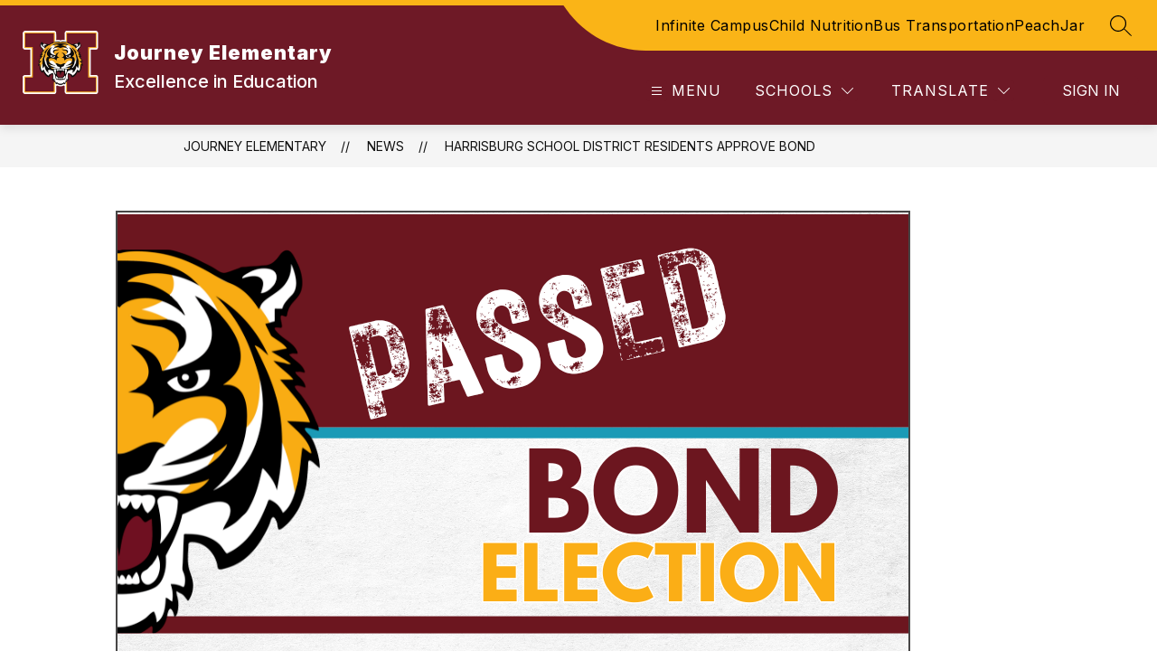

--- FILE ---
content_type: text/javascript
request_url: https://cmsv2-static-cdn-prod.apptegy.net/static_js/456966282c14ed9a452a709e9287c599d1fee0f5/_nuxt/BQNOqAPF.js
body_size: 1304
content:
import{_ as M,s as F,u as H,az as n,o as T,c as U,x as B,aG as E,q as V,aH as w,a as R,a3 as W,e as g,d as u,f as j,b as q,M as b,l as x,g as a,h as z,t as p,L as G}from"./DPim6TzO.js";import O from"./D4JushtF.js";import{c as J}from"./CFF0kyv0.js";import"./DtH3yvrz.js";const K={id:"news-article"},Q={key:1,class:"page-container"},X={class:"page-container-item"},Y={key:0,class:"article-image"},Z=["alt","src"],ee={class:"article-info"},te={class:"title"},ae={class:"author"},se={class:"date"},ie={class:"article-content"},oe=["innerHTML"],ne=Object.assign({name:"NewsArticle"},{__name:"index",async setup(re){let r,_;const{$d:k,$axios:v,$t:$}=F(),s=H(),h=n(()=>s.state.globals),C=n(()=>s.state.domain),c=n(()=>s.state.pathPrefix),A=n(()=>s.state.customSections);T(()=>{U("news-article")});const{url:I,params:N}=s.getters.getNewsApi(v.defaults.baseURL),d=B().params.id,{data:m,error:l}=([r,_]=E(async()=>V(`article-${d}`,async()=>{const{data:e}=await v.get(`${I}/${d}`,{params:N,cache:{ignoreCache:!1}});return e.article})),r=await r,_(),r);if(!m.value&&l.value.statusCode)throw w({statusCode:l.value.statusCode||500,statusMessage:l.value.message||"Unexpected server error"});const P=h.value?.fallback_images?.find(e=>e.feature==="news")?.url||"";let o="";const i=m.value;i.cover_image?o=i.cover_image:s.getters.getSettings.newsFallbackImage?.url?o=s.getters.getSettings.newsFallbackImage.url:o=P;const S=J(o),y=`https://${C.value}${c.value}/article/${d}`;R({title:i.title,meta:[{hid:"og:type",vmid:"og:type",property:"og:type",content:"website"},{hid:"og:url",vmid:"og:url",property:"og:url",content:y},{hid:"og:title",vmid:"og:title",property:"og:title",content:i.title},{hid:"og:description",vmid:"og:description",property:"og:description",content:i.content_text,tagPriority:"critical"},{hid:"og:image",vmid:"og:image",property:"og:image",content:o,tagPriority:"critical"},{hid:"og:image:type",vmid:"og:image:type",property:"og:image:type",content:S,tagPriority:"critical"},{hid:"twitter:site",name:"twitter:site",content:y},{hid:"twitter:title",name:"twitter:title",content:i.title},{hid:"twitter:description",name:"twitter:description",content:i.content_text},{hid:"twitter:image",name:"twitter:image",content:o,tagPriority:"critical"}]});const t=n(()=>m.value||{});W(l,e=>{if(e)throw w({statusCode:e.value.response.status})});const D=n(()=>{const e=A.value.find(f=>f.type==="articles");return e?e.name:$("pages.news.sectionName")});function L(e){return e.published_at?k(e.published_at,{year:"numeric",month:"long",day:"numeric"}):""}return(e,f)=>(u(),g("div",K,[j(O,{crumbs:[{name:h.value.info.school_name,link:`${c.value}/`},{name:D.value,link:`${c.value}/news`},{name:b(x)(t.value.title),link:`${c.value}/article/${t.value.id}`}]},null,8,["crumbs"]),t.value?.content?(u(),g("div",Q,[a("div",X,[t.value.cover_image?(u(),g("div",Y,[a("img",{alt:t.value.image_description||t.value.title,src:t.value.cover_image,onerror:"style='display:none;'"},null,8,Z)])):z("",!0),a("div",ee,[a("h2",te,p(b(x)(t.value.title)),1),a("p",ae,p(t.value.author),1),a("p",se,p(L(t.value)),1)]),a("div",ie,[a("div",{innerHTML:t.value.content},null,8,oe)])])])):(u(),q(G,{key:0}))]))}}),me=M(ne,[["__scopeId","data-v-58bbfd61"]]);export{me as default};
//# sourceMappingURL=BQNOqAPF.js.map
